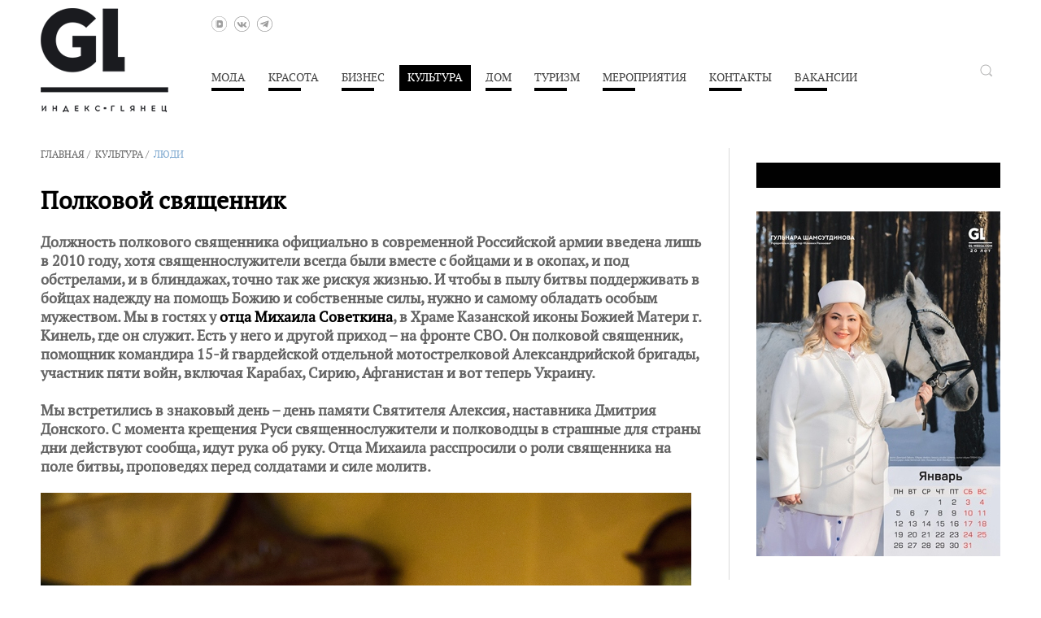

--- FILE ---
content_type: text/html; charset=utf-8
request_url: https://gl-media.com/Lyudi/art3399.html
body_size: 8898
content:
<!DOCTYPE html><html lang="ru"><head>
    <title>Люди | Полковой священник</title>	    
    <meta charset="utf-8">   
    <meta name="keywords" content="Полковой священник, отец Михаил Советкин, Храм Казанской иконы Божией Матери г. Кинель, Ольга Суркова, журнал Глянец, " />
    <meta name="description" content="Полковой священник, отец Михаил Советкин, Храм Казанской иконы Божией Матери г. Кинель, Ольга Суркова, журнал Глянец, " />	
    <meta name="viewport" content="width=device-width, initial-scale=1">
    <script src="/d/js/jquery-1.8.3.js" type="text/javascript"></script>
    <script src="/req/JsHttpRequest/JsHttpRequest.js" type="text/javascript"></script>
    <script src="/d/js/func.js" type="text/javascript"></script>
    <script src="/d/js/doload.js" type="text/javascript"></script>
    <script src="/req/fancybox2/jquery.fancybox.pack.js" type="text/javascript"></script>
    <script src="/req/jcarousel.js" type="text/javascript"></script>
	<script src="/req/easing/jquery.easing-1.3.pack.js" type="text/javascript"></script>
    <link rel="stylesheet" href="/req/fancybox2/jquery.fancybox.css" type="text/css"/>    
        <link rel="stylesheet" href="/d/css/style.css?v=1.6" type="text/css"/>
    
</head><body><!--LiveInternet counter-->
<script type="text/javascript">
        new Image().src = "//counter.yadro.ru/hit?r"+
        escape(document.referrer)+((typeof(screen)=="undefined")?"":
        ";s"+screen.width+"*"+screen.height+"*"+(screen.colorDepth?
        screen.colorDepth:screen.pixelDepth))+";u"+escape(document.URL)+
        ";"+Math.random();
</script>
<!--/LiveInternet--><div class="top-main-image-desc">
    
</div>
<div class="top-main-image-mob">
    
</div>
<div class="container_header_wrap">
    <div class="container_header">
        <div id="wrapper_header">
            <div id="content_header">
                <div class="mobile-button">
                    <div></div>
                    <div></div>
                    <div></div>
                </div>
                <div class="social_button">
                        <a href="https://vk.com/video/@glmagazine" target="_blank" rel="nofollow" class="vk_video" title="VK Видео"></a>
            <a href="https://vk.com/glmagazine" target="_blank" rel="nofollow" class="vk" title="VK"></a>
            <a href="https://t.me/glmagazine" target="_blank" rel="nofollow" class="telegram" title="Telegram"></a>
    </div>                <ul class="top_menu">
            <li>
        <a href="/Moda/" >Мода</a>
                <ul class='in_top_menu'>
                        <li> <a href="/Trendy/" >Тренды</a> </li>
                        <li> <a href="/Proekty/" >Проекты</a> </li>
                        <li> <a href="/Interv_yu/" >Интервью</a> </li>
                        <li> <a href="/Industriya/" >Индустрия</a> </li>
                        <li> <a href="/Novosti_3/" >Новости</a> </li>
                        <li> <a href="/Moda2/" >Мода</a> </li>
                        <li> <a href="/Kollektsioner/" >Коллекционер</a> </li>
                </ul>
                </li>
            <li>
        <a href="/Krasota/" >Красота</a>
                <ul class='in_top_menu'>
                        <li> <a href="/Ekspert/" >Эксперт</a> </li>
                        <li> <a href="/ZOZH/" >ЗОЖ</a> </li>
                        <li> <a href="/Kosmetika/" >Косметика</a> </li>
                        <li> <a href="/Zdorov_e/" >Здоровье</a> </li>
                        <li> <a href="/Novosti_4/" >Новости</a> </li>
                        <li> <a href="/Sport/" >Спорт</a> </li>
                </ul>
                </li>
            <li>
        <a href="/Biznes/" >Бизнес</a>
                <ul class='in_top_menu'>
                        <li> <a href="/Avto/" >Авто</a> </li>
                        <li> <a href="/Interv__yu/" >Интервью</a> </li>
                </ul>
                </li>
            <li>
        <a href="/Kul_tura/" class="chk">Культура</a>
                <ul class='in_top_menu'>
                        <li> <a href="/Lyudi/" class="chk">Люди</a> </li>
                        <li> <a href="/Istoriya/" >История</a> </li>
                        <li> <a href="/Sobytie/" >Событие</a> </li>
                        <li> <a href="/Obrazovanie/" >Образование</a> </li>
                        <li> <a href="/Novosti_8/" >Новости</a> </li>
                        <li> <a href="/Podkast_GL/" >Подкаст GL</a> </li>
                </ul>
                </li>
            <li>
        <a href="/Dom/" >Дом</a>
                <ul class='in_top_menu'>
                        <li> <a href="/Trendy2/" >Тренды</a> </li>
                        <li> <a href="/Dizajn/" >Дизайн</a> </li>
                        <li> <a href="/Sem_ya/" >Семья</a> </li>
                        <li> <a href="/Strojka/" >Стройка</a> </li>
                </ul>
                </li>
            <li>
        <a href="/Turizm/" >Туризм</a>
                <ul class='in_top_menu'>
                        <li> <a href="/Puteshestviya/" >Путешествия</a> </li>
                        <li> <a href="/Restoratsiya/" >Ресторация</a> </li>
                        <li> <a href="/Oteli/" >Отели</a> </li>
                        <li> <a href="/Pomosch_/" >Помощь</a> </li>
                </ul>
                </li>
            <li>
        <a href="/Meropriyatiya/" >Мероприятия</a>
                </li>
            <li>
        <a href="/contacts/" >Контакты</a>
                </li>
            <li>
        <a href="/Vakansii/" >Вакансии</a>
                </li>
    </ul>
            </div>  
            <div class='box_search'>
    <div class='but_search'></div>
    <form method="post" action="/search/" enctype="multipart/form-data" id="find_form" name="find_form" class='search_form'  style='display:none'>
        <input type="hidden" name="module" value="search"/>
        <input type="hidden" name="search_razdel" value="str"/>
        <input class='in' type='text' name='str' value="">
        <input class='bt_search' type='submit' value=''>
        <div class='comment'> Поиск по сайту </div>
    </form>
</div>           
        </div>
        <div id="navigation_header">
            <a href="/"><img src="/d/img/logo.png" alt="GL Индекс ГLЯНЕЦ"/></a>
        </div> 
        
        <div class="top-menu-mobile-line">
            <ul class="top_menu_mobile">
    <li>
        <a href="/Moda/" >
            Мода
        </a>
    </li>
    <li>
        <a href="/Krasota/" >
            Красота
        </a>
    </li>
    <li>
        <a href="/Biznes/" >
            Бизнес
        </a>
    </li>
    <li>
        <a href="/Kul_tura/" class="chk">
            Культура
        </a>
    </li>
    <li>
        <a href="/Dom/" >
            Дом
        </a>
    </li>
    <li>
        <a href="/Turizm/" >
            Туризм
        </a>
    </li>
    <li>
        <a href="/Meropriyatiya/" >
            Мероприятия
        </a>
    </li>
    <li>
        <a href="/contacts/" >
            Контакты
        </a>
    </li>
    <li>
        <a href="/Vakansii/" >
            Вакансии
        </a>
    </li>
</ul>
        </div>
    </div>
</div><div class="container_page"><div class="container_content_page"><div id="page_wrapper"><div id="page_content"><div> 
<div class="nav">
	<a href="/">Главная</a>&nbsp;/&nbsp;
			<a href="/Kul_tura/" >Культура</a>&nbsp;/&nbsp;
			<a href="/Lyudi/" class="chk">Люди</a>&nbsp;&nbsp;
	</div>
 </div><div id="page_content_navigation" class="main-banner"></div><div class="clear"></div><div id="page_content_extra"><div class="article_all_box"><h1>Полковой священник</h1>
<div class="article_full"><div><span style="font-size: large;"><strong>Должность полкового священника официально в современной Российской армии введена лишь в 2010 году,&nbsp;</strong></span><span style="font-size: large;"><strong>хотя священнослужители всегда были вместе с бойцами и в окопах, и под обстрелами, и в блиндажах, точно&nbsp;</strong></span><span style="font-size: large;"><strong>так же рискуя жизнью. И чтобы в пылу битвы поддерживать в бойцах надежду на помощь Божию и собственные силы, нужно и самому обладать особым мужеством. Мы в гостях у <span style="color: rgb(0, 0, 0);">отца Михаила Советкина</span>, в Храме Казанской иконы Божией Матери г. Кинель, где он служит. Есть у него и другой приход &ndash; на фронте СВО. Он полковой священник, помощник командира 15-й гвардейской отдельной мотострелковой Александрийской бригады, участник пяти войн, включая Карабах, Сирию, Афганистан и вот теперь Украину.&nbsp;</strong></span></div>
<div><span style="font-size: large;"><strong><br />
</strong></span></div>
<div><span style="font-size: large;"><strong>Мы встретились в знаковый день &ndash; день памяти Святителя Алексия, наставника Дмитрия Донского. С момента крещения Руси священнослужители и полководцы в страшные для страны дни действуют сообща, идут рука об руку. Отца Михаила расспросили о роли священника на поле битвы, проповедях перед солдатами и силе молитв.&nbsp;</strong></span><br />
<br />
<img src="/allimages/be2fad52aea1e184eff12194dc83b9fd-38547.jpg" width="800" height="1202" vspace="0" hspace="0" border="0" alt="" /><br />
<br />
<br />
<div><span style="font-size: large;"><em><strong>Батюшка, сегодня день знаковый для нас, самарцев, &ndash; обретение мощей Святителя Алексия, небесного покровителя города Самары. Он был не только молитвенником, великим дипломатом, но и наставником юного Дмитрия Донского. История повторяется, сегодня священники также служат наставниками для воинов России. Чем поучителен пример Святителя Алексия?</strong></em></span></div>
<div>Духовник на войне &ndash; это тоже своего рода орудие. Наставляя юного Дмитрия Донского на Куликовскую битву, Святитель Алексий и давал надежду на победу, и вдохновлял на защиту Родины. Каждый воин все равно испытывает тревогу перед боем &ndash; от страха смерти никуда не денешься. Роль наставника состоит и в том, чтобы разбудить в нем мужество.</div>
<div><br />
<br />
<div class="black_box"><span style="font-size: x-large;">Евангелие дает однозначный ответ: прощайте врагов своих. <br />
Как священник скажу: простить нужно. Но как человек знаю, что порой очень сложно это сделать.</span></div>
<br />
&nbsp;</div>
<div><span style="font-size: large;"><em><strong>У вас богатый опыт духовного окормления: Афганистан, Сирия, Карабах, сейчас Украина. В условиях войны вера в Бога подвергается искушению? Одно дело в условиях мирной жизни говорить о смерти, жизни вечной, заповедях, совершенно другое &ndash; в условиях, когда смерть наяву.&nbsp;</strong></em></span></div>
<div>Попадая на войну, понимаешь, как же мы порой не ценим мир.&nbsp; Комфортная обстановка, можно спокойно молиться в храмах &ndash; казалось бы, живи, исполняй заповеди Божии.&nbsp; Но и в мирной жизни мы подвергаемся искушениям, идем на поводу собственной лени. А там только на молитву встанешь, начинается обстрел. У меня был случай. Двухэтажный брошенный дом, окон нет, я встал на восток совершить молебен, на подоконник иконы поставил, и тут в ста метрах как пошли &laquo;грады&raquo;. Пришлось молебен прервать, спуститься в подвал. И сколько таких историй у священников на поле боя! Мы давно синодальный отдел просим придумать и ввести в практику походные храмы, которые бы значительно облегчили и обезопасили служение в боевых условиях.&nbsp;<br />
&nbsp;</div>
<div><span style="font-size: large;"><em><strong>Я часто встречаю жен и матерей военнослужащих. В разговоре нередко слышу, что молятся за своих мужчин они дома, на службы ходят редко, на что я возражаю: соборная молитва в храме Божьем куда сильнее. Что вы скажете женщинам, которые ждут своих мужчин с СВО, как они могут помочь им молитвой?</strong></em></span></div>
<div>Жене, матери должно молиться и ждать. Мне говорят: &laquo;Батюшка, я &laquo;Отче наш&raquo; каждый день читаю&raquo;, на что я отвечаю, что молитва должна быть слезной и постоянной, пока муж ваш или сын не вернется домой. Пропавшие без вести воины &ndash; тяжелый момент, но верить и продолжать молиться нужно всегда. Если он жив, молитва Господу поможет ему. Сколько было историй, когда пленные вдруг начинали испытывать в заточении необъяснимое облегчение. От семьи зависит многое. Был я в командировке, ко мне подходит командир взвода, говорит: &laquo;Батюшка, у меня боец поник совсем, поговорите с ним&raquo;. Я подхожу, начинаем общаться. Оказывается, звонила жена, рассказала, мол, ходила к экстрасенсу, а та сказала, что скоро она будет богатой вдовой. Как такое можно сказать любимому человеку, жизнь которого подвержена опасности? Пусть та жена не обижается на меня, но бойцу я как священник сказал, что жить с ней дальше смысла не имеет.&nbsp;</div>
<div><br />
<span style="font-size: large;"><em><strong>Есть атеисты на войне?</strong></em></span></div>
<div>Есть. Каждый понедельник в нашей бригаде мы на плацу совершаем молебен. Большая часть бойцов присутствует, но есть и те, кто в это время сидят в курилке. Однако и обратные примеры могу привести.&nbsp; Лично покрестил двух бойцов.<br />
<br />
<img src="/allimages/7de8b51ab43502198212b898f95bb598-38545.jpg" width="800" height="600" vspace="0" hspace="0" border="0" alt="" /></div>
<div>&nbsp;</div>
<div><span style="font-size: large;"><em><strong>Задам вам сложный для меня вопрос: всегда ли можно простить врагов своих?</strong></em></span></div>
<div>Евангелие дает однозначный ответ: прощайте врагов своих. Как священник скажу &ndash; простить нужно. Но как человек знаю, что порой очень сложно это сделать. У меня был друг детства, мы вместе боксом занимались, всю жизнь дружили. Началась СВО.&nbsp;</div>
<div>Перед моей командировкой он пришел ко мне и говорит: &laquo;Не могу сидеть без дела. Возьми к себе в бригаду&raquo;. 12 февраля этого года он погиб. Когда я узнал, как погиб мой друг, пошел к командующему. Говорю: &laquo;У меня 5 войн за плечами, 2 высших образования, дайте мне звание лейтенанта и оружие&raquo;. Полковник посмотрел на меня: &laquo;Нет, &ndash; говорит, &ndash; батюшка, офицеров я найду, а вот батюшек нет&raquo;. И это не оттого, что я какой-то кровожадный, хочу отомстить. Я рожден в Советском Союзе, а там все такие были: &laquo;За Родину!&raquo;.&nbsp;&nbsp;</div>
<div>&nbsp;</div>
<div><span style="font-size: large;"><em><strong>Батюшка, в чем миссия священника на войне?</strong></em></span></div>
<div>Научить людей молиться. Ситуации всякие бывают. Едешь ты в поле на машине, и вдруг поломка. Ты знаешь, что через 5 минут максимум в это место точно прилетит снаряд. Что я говорю? Молись: &laquo;Господи, помилуй, Господи, благослови и сохрани&raquo; и начинай быстро действовать. Господь не оставит. Сколько случаев было, когда молитва, икона спасали жизни. Всей России нужно молиться неустанно, пока не победим.&nbsp;</div>
<div>&nbsp;</div>
<div><span style="font-size: large;"><em><strong>Ваши проповеди ребятам на СВО &ndash; о чем они? <br />
Чем отличаются от тех, что вы произносите в храме?</strong></em></span></div>
<div>Как ребенка сначала кормят молоком, потом твердой пищей, так и я начинаю с простого. Как шутим мы, священники: в проповеди что главное? Вовремя остановиться. В боевых условиях тем более нет возможности для долгих разговоров. Мне важно донести мысль, что на поле боя нельзя грешить, потому как пострадать от этого можешь не только ты, но и твои товарищи.&nbsp;</div>
<div><br />
<img src="/allimages/7861332172bb693c16827e90581e2b8f-38546.jpg" width="800" height="532" vspace="0" hspace="0" border="0" alt="" /><br />
<br />
&nbsp;</div>
<div><span style="font-size: large;"><em><strong>Как матушка переживает ваши командировки?&nbsp;</strong></em></span></div>
<div>Я в первый раз когда поехал, в апреле 2022 года,&nbsp; матушку заверил,&nbsp; что буду в лагере, на границе, на линию фронта не буду заходить. Она скрепя сердце отпустила. Сам, конечно, был с бойцами. В Украине бани не распространены, только летний душ. А полевых бань тогда еще не организовали, несмотря на холодную погоду, помыться хотелось.&nbsp; Рискнул и сильно тогда простыл,&nbsp; решил больше не рисковать, не купаться оставшееся время. Приезжаю домой, жена меня обнимает и говорит: &laquo;Что ж ты там помыться не мог?&raquo;.&nbsp; А я, забывшись, рассказываю ей, что в Украине бань нет. Она все поняла, получил от нее, конечно, тогда.&nbsp;</div>
<div>&nbsp;</div>
<div><span style="font-size: large;"><em><strong>Праздники церковные на СВО отмечали?</strong></em></span></div>
<div>Две Пасхальные службы провел на СВО. Первая прошла под обстрелом, а в этом году получилось хорошо: отслужили праздничную утреннюю, пели, и куличи были.&nbsp;</div>
<div>&nbsp;</div>
<div><span style="font-size: large;"><em><strong>Батюшка, вы хорошо знаете, как сложно бывает ребятам вернуться к мирной жизни. Что бы вы посоветовали?</strong></em></span></div>
<div>От ран душевных вылечить можно только домашней теплотой,&nbsp; домашней любовью. От близких в том числе зависит, будет ли человек жить воспоминаниями о войне или вернется к мирной жизни и найдет себя в ней. Думаю, в реабилитационных центрах с такими ребятами должны работать те, кто пережил опыт боевых действий. Так же, как человеку с двумя ногами сложно до конца понять то, что ощущает человек без одной конечности, так и тому, кто не был на фронте, не понять тех, кто его прошел.</div>
<div>&nbsp;</div>
<div><span style="font-size: large;"><em><strong>В завершение нашего интервью не могу не спросить о ваших наградах. Есть среди них редкая &ndash; государственный знак отличия &laquo;За Благодеяние&raquo;. Расскажите о нем.</strong></em></span></div>
<div>На тыльной стороне нагрудного знака отличия &laquo;За Благодеяния&raquo; изображен пеликан, своей кровью кормящий птенцов. Символ жертвенности. Не считаю эту награду личной &ndash; в ней заслуга всей нашей 15-й гвардейской отдельной мотострелковой Александрийской бригады, всех наших товарищей из телеграм-канала &laquo;Друзья 15 бригады&raquo;. Вместе за 2 года нам удалось собрать 350 миллионов рублей, на которые были закуплены различного рода технические средства для фронта.&nbsp;</div>
<div>Если говорить про награды, то я пограничник. Для меня нет ничего ценнее, чем два нагрудных знака &laquo;Отличник погранслужбы&raquo; еще с советских времен. Моя жена шутит: если я что-то забываю, говорит: &laquo;Древний ты пограничник&raquo;.<br />
<br />
<br />
<br />
<br />
&nbsp;</div>
<div>&nbsp;</div>
</div></div>
<div class="clear"></div>


<b>27&nbsp;июля&nbsp;2024</b></div></div><div class="clear"></div></div></div><div id="page_navigation"><div id="page_content_wrapper" class="aside_rev"><div id="page_content_content"><br /></div></div><div class="advert_block">
        <div class="advert_item">
                <img src="/allimages/51080f45b84c720b7aad7e7156a88014-23684.jpg" alt=""/>
                
    </div>
        <div class="advert_item">
        <a href="/links.php?id=126" rel="nofollow">        <img src="/allimages/e13933bbd038c7da4a68a8e2dee2f6b4-47734.jpg" alt=""/>
        </a>        
    </div>
        
</div></div><div class="clear"></div></div><a id="move_up" class='move_up' href="javascript://" title="Наверх">Наверх</a><div class="container_footer text_center min_margin">
    <div class="social_button">
                        <a href="https://vk.com/video/@glmagazine" target="_blank" rel="nofollow" class="vk_video" title="VK Видео"></a>
            <a href="https://vk.com/glmagazine" target="_blank" rel="nofollow" class="vk" title="VK"></a>
            <a href="https://t.me/glmagazine" target="_blank" rel="nofollow" class="telegram" title="Telegram"></a>
    </div></div>
<div class="container_footer">
    <ul class="big_bold_list">
    <li>
        <a href="/contacts/" >
            Контакты
        </a>
    </li>
</ul><ul class="simple_menu_list">
</ul>
    <div class="footer_copyright">
        Все права защищены - разрешение редакции на перепечатку материалов и&nbsp;ссылка на журнал&nbsp;GL обязательны.
    </div>
</div>
<div class="container_footer">
    <div id="wrapper_footer">
        <div id="content_footer">
            <div id="footer_content_navigation">
                <a class="mediaidea" href="http://mediaidea.ru" target="_blank">
                    Создание сайта<br />mediaidea
                </a>
            </div>
            <div id="footer_content_extra">
                <ul  class="footer_menu">
        <li>
        <a href="/Moda/">Мода</a>
        <ul>
                        <li> <a href="/Trendy/" >Тренды</a> </li>
                        <li> <a href="/Proekty/" >Проекты</a> </li>
                        <li> <a href="/Interv_yu/" >Интервью</a> </li>
                        <li> <a href="/Industriya/" >Индустрия</a> </li>
                        <li> <a href="/Novosti_3/" >Новости</a> </li>
                        <li> <a href="/Moda2/" >Мода</a> </li>
                        <li> <a href="/Kollektsioner/" >Коллекционер</a> </li>
                </ul>
    </li>
            <li>
        <a href="/Krasota/">Красота</a>
        <ul>
                        <li> <a href="/Ekspert/" >Эксперт</a> </li>
                        <li> <a href="/ZOZH/" >ЗОЖ</a> </li>
                        <li> <a href="/Kosmetika/" >Косметика</a> </li>
                        <li> <a href="/Zdorov_e/" >Здоровье</a> </li>
                        <li> <a href="/Novosti_4/" >Новости</a> </li>
                        <li> <a href="/Sport/" >Спорт</a> </li>
                </ul>
    </li>
            <li>
        <a href="/Biznes/">Бизнес</a>
        <ul>
                        <li> <a href="/Avto/" >Авто</a> </li>
                        <li> <a href="/Interv__yu/" >Интервью</a> </li>
                </ul>
    </li>
            <li>
        <a href="/Kul_tura/">Культура</a>
        <ul>
                        <li> <a href="/Lyudi/" class="chk">Люди</a> </li>
                        <li> <a href="/Istoriya/" >История</a> </li>
                        <li> <a href="/Sobytie/" >Событие</a> </li>
                        <li> <a href="/Obrazovanie/" >Образование</a> </li>
                        <li> <a href="/Novosti_8/" >Новости</a> </li>
                        <li> <a href="/Podkast_GL/" >Подкаст GL</a> </li>
                </ul>
    </li>
            <li>
        <a href="/Dom/">Дом</a>
        <ul>
                        <li> <a href="/Trendy2/" >Тренды</a> </li>
                        <li> <a href="/Dizajn/" >Дизайн</a> </li>
                        <li> <a href="/Sem_ya/" >Семья</a> </li>
                        <li> <a href="/Strojka/" >Стройка</a> </li>
                </ul>
    </li>
            <li>
        <a href="/Turizm/">Туризм</a>
        <ul>
                        <li> <a href="/Puteshestviya/" >Путешествия</a> </li>
                        <li> <a href="/Restoratsiya/" >Ресторация</a> </li>
                        <li> <a href="/Oteli/" >Отели</a> </li>
                        <li> <a href="/Pomosch_/" >Помощь</a> </li>
                </ul>
    </li>
                    <li>
        <div class="nosubitem">
        <a href="/Meropriyatiya/">Мероприятия</a>
    </div>
        <div class="nosubitem">
        <a href="/contacts/">Контакты</a>
    </div>
        <div class="nosubitem">
        <a href="/Vakansii/">Вакансии</a>
    </div>
        </li>
</ul>
            </div>
        </div>
    </div>
    <div id="navigation_footer">
        <div class="footer_copy">&copy; 2026 GL</div>
        <a href="/"><img src="/d/img/logo-gray.png"  alt="GL Индекс ГLЯНЕЦ"/></a>
    </div>
</div></div><!-- Yandex.Metrika counter -->
                      <script type="text/javascript">
                      (function (d, w, c) {
                          (w[c] = w[c] || []).push(function() {
                              try {
                                  w.yaCounter26968542 = new Ya.Metrika({id:26968542,
                                          webvisor:true,
                                          clickmap:true,
                                          trackLinks:true,
                                          accurateTrackBounce:true});
                              } catch(e) { }
                          });

                          var n = d.getElementsByTagName("script")[0],
                              s = d.createElement("script"),
                              f = function () { n.parentNode.insertBefore(s, n); };
                          s.type = "text/javascript";
                          s.async = true;
                          s.src = (d.location.protocol == "https:" ? "https:" : "http:") + "//mc.yandex.ru/metrika/watch.js";

                          if (w.opera == "[object Opera]") {
                              d.addEventListener("DOMContentLoaded", f, false);
                          } else { f(); }
                      })(document, window, "yandex_metrika_callbacks");
                      </script>
                      <noscript><div><img src="//mc.yandex.ru/watch/26968542" style="position:absolute; left:-9999px;" alt="" /></div></noscript>
<!-- /Yandex.Metrika counter --></body></html>

--- FILE ---
content_type: text/css
request_url: https://gl-media.com/d/css/style.css?v=1.6
body_size: 13463
content:
@font-face {
    font-family: 'pt_serifbold_italic';
    src: url('/d/fonts/ptf76f-webfont.eot');
    src: url('/d/fonts/ptf76f-webfont.eot?#iefix') format('embedded-opentype'),
        url('/d/fonts/ptf76f-webfont.woff2') format('woff2'),
        url('/d/fonts/ptf76f-webfont.woff') format('woff'),
        url('/d/fonts/ptf76f-webfont.ttf') format('truetype');
    font-weight: normal;
    font-style: normal;
}
@font-face {
    font-family: 'pt_serifregular';
    src: url('/d/fonts/ptf55f-webfont.eot');
    src: url('/d/fonts/ptf55f-webfont.eot?#iefix') format('embedded-opentype'),
        url('/d/fonts/ptf55f-webfont.woff2') format('woff2'),
        url('/d/fonts/ptf55f-webfont.woff') format('woff'),
        url('/d/fonts/ptf55f-webfont.ttf') format('truetype');
    font-weight: normal;
    font-style: normal;

}
@font-face {
    font-family: 'pt_serifbold';
    src: url('/d/fonts/ptf75f-webfont.eot');
    src: url('/d/fonts/ptf75f-webfont.eot?#iefix') format('embedded-opentype'),
        url('/d/fonts/ptf75f-webfont.woff2') format('woff2'),
        url('/d/fonts/ptf75f-webfont.woff') format('woff'),
        url('/d/fonts/ptf75f-webfont.ttf') format('truetype');
    font-weight: normal;
    font-style: normal;

}
@font-face {
    font-family: 'pt_serifitalic';
    src: url('/d/fonts/ptf56f-webfont.eot');
    src: url('/d/fonts/ptf56f-webfont.eot?#iefix') format('embedded-opentype'),
        url('/d/fonts/ptf56f-webfont.woff2') format('woff2'),
        url('/d/fonts/ptf56f-webfont.woff') format('woff'),
        url('/d/fonts/ptf56f-webfont.ttf') format('truetype');
    font-weight: normal;
    font-style: normal;

}
@font-face {
    font-family: 'pt_sansbold';
    src: url('/d/fonts/pts75f-webfont.eot');
    src: url('/d/fonts/pts75f-webfont.eot?#iefix') format('embedded-opentype'),
        url('/d/fonts/pts75f-webfont.woff2') format('woff2'),
        url('/d/fonts/pts75f-webfont.woff') format('woff'),
        url('/d/fonts/pts75f-webfont.ttf') format('truetype');
    font-weight: normal;
    font-style: normal;

}
@font-face {
    font-family: 'pt_sansregular';
    src: url('/d/fonts/pts55f-webfont.eot');
    src: url('/d/fonts/pts55f-webfont.eot?#iefix') format('embedded-opentype'),
        url('/d/fonts/pts55f-webfont.woff2') format('woff2'),
        url('/d/fonts/pts55f-webfont.woff') format('woff'),
        url('/d/fonts/pts55f-webfont.ttf') format('truetype');
    font-weight: normal;
    font-style: normal;

}
@font-face {
    font-family: 'Intro';
    src: url('/d/fonts/intro/Intro-Regular.eot');
    src: url('/d/fonts/intro/Intro-Regular.eot?#iefix') format('embedded-opentype'),
        url('/d/fonts/intro/Intro-Regular.woff2') format('woff2'),
        url('/d/fonts/intro/Intro-Regular.woff') format('woff'),
        url('/d/fonts/intro/Intro-Regular.ttf') format('truetype');
    font-weight: normal;
    font-style: normal;
}
@font-face {
    font-family: 'Intro';
    src: url('/d/fonts/intro/Intro-Light.eot');
    src: url('/d/fonts/intro/Intro-Light.eot?#iefix') format('embedded-opentype'),
        url('/d/fonts/intro/Intro-Light.woff2') format('woff2'),
        url('/d/fonts/intro/Intro-Light.woff') format('woff'),
        url('/d/fonts/intro/Intro-Light.ttf') format('truetype');
    font-weight: 300;
    font-style: normal;
}

:root {
    --text-blue-light: #80AAD0;
    --text-gray: #454545;
}

body,html{padding: 0;margin: 0;font-family: 'pt_serifregular';font-size: 14px;color:#666;min-width: 1180px}

#wrapper_header{float: right; width: 100%; margin-left: -200px;}
#content_header{margin-left: 200px; position: relative;}
#navigation_header{float: left; width: 200px;}

#wrapper_footer{float:right;width:100%;margin-left:-250px}
#content_footer{margin-left:250px;overflow: hidden; padding: 0;}
#navigation_footer{float:left;width:250px}


/*.container_header_wrap.fixed {
    position: fixed;
    left: 0;
    top: 0;
    width: 100%;
    background: #fff;
    z-index: 10;
}*/
.container_header_wrap {
    display: block;
    position: sticky;
    top: 0;
    background: #ffffff;
    z-index: 10;
}
.container_header{
    /*overflow: hidden;*/
    height: 142px;
    max-width: 1200px;
    margin: 0 auto;
    position: relative;
    padding: 10px 10px 30px 10px;
    box-sizing: border-box;
}


/*Главное меню. -НАЧАЛО-*/    
.top_menu{
    list-style: none;
    padding: 70px 0px 0px 0px;
    margin: 0;
    line-height: 1;
    transition: scale 0.8s;
}
.top_menu li{
    position: relative;
}
.top_menu>li{
    display: inline-block;
    padding-bottom: 3px;
}
.top_menu>li>a{
    font-size: 14px;
    color:#444444;
    text-decoration: none;
    text-transform: uppercase;
    display: block;
    padding: 8px 10px 10px 10px;
    margin-right: 5px;
    position: relative;
}
.top_menu>li>a::after {
    content: '';
    display: block;
    max-width: 40px;
    height: 4px;
    background: #000000;
    position: absolute;
    left: 10px;
    right: 10px;
    bottom: 0;
}
.top_menu > li > a.chk{
    background: #000000;
    color:#ffffff;
}
.top_menu >li:hover > a{
    background: #000000;
    color: #ffffff;
    text-decoration: none;
}
.top_menu > li:hover > a.chk{
    text-decoration: none;
    background: #000; 
}
.in_top_menu{
    position: absolute;
    padding: 20px 32px 20px 20px;
    margin: 0px;
    top: 100%;
    left: 0;
    background: #ffffff;
    border: 1px solid #9b9eaa;
    display: none;
    z-index: 9;
    list-style: none;
    box-sizing: border-box;
}
.top_menu>li:hover .in_top_menu{
   display: block; 
}
.in_top_menu li {
    margin: 0 0 15px 0;
    display: block;
}
.in_top_menu li:last-child {
    margin-bottom: 0;
}
.in_top_menu a{
    display: block;
    color: #9b9eaa;
    font-family: 'pt_sansregular';
    font-size: 16px;
    text-transform: uppercase;
}
.in_top_menu a:hover{
    color: #000000;
    text-decoration: none;
}
.in_top_menu li{
    display: block;
    list-style: none;
}
/*Главное меню. -КОНЕЦ-*/

.scroll-lock {
    overflow: hidden;
}


a img{border:0px}

#page_wrapper{float:left;width:100%;margin-left:-340px}
#page_content{margin-left:340px}
#page_navigation{
    float:right;
    width:300px;
    padding-left: 33px;
    border-left: 1px solid #dadada;
}

.container_footer {
    overflow: hidden;
    margin: 0 auto;
    max-width: 1200px;
    padding: 50px 10px;
    font-family: pt_sansregular;
    border-top: 2px solid #D2D2D2;
    box-sizing: border-box;
}
.container_footer.min_margin {
    padding-top: 40px;
    padding-bottom: 40px;
}
.footer_copyright {
    text-align: center;
    font-size: 16px;
    color: var(--text-gray);
}
#page_content_extra {
    clear: left;
    width:100%;
}

div#page_content_wrapper{float:right;width:100%;margin-left:-610px}
div#page_content_content{margin-left:610px;overflow: hidden;}
div#page_content_navigation{float:left;width:610px}
div#page_content_navigation.main-banner {
    float: none;
    width: 100%;
    margin-bottom: 30px;
}
div#page_content_navigation.main-banner .article32 {
    max-width: 100%;
    position: relative;
}
div#page_content_navigation.main-banner .article32_wrapper {
    float: none;
    margin-left: 0;
}
div#page_content_navigation.main-banner div.article32_image {
    margin-left: 0;
}
div#page_content_navigation.main-banner div.article32_text {
    float: none;
    width: auto;
    width: initial;
    height: auto;
    height: initial;
    position: absolute;
    left: 0;
    bottom: 0;
    width: 100%;
    background: none;
}
div#page_content_navigation.main-banner .article32_text_box {
    width: 70%;
    padding: 15px;
    background: #fff;
    margin: 0 auto;
    text-align: center;
}
div#page_content_navigation.main-banner .article32_text_box a {
    color: #332927
}
div#page_content_navigation.main-banner .article_intro {
    display: none;
}
div#page_content_navigation.main-banner div.structura_link {
    margin-bottom: 5px;
}

#page_content_wrapper.aside_rev {
    float: none;
    margin-left: 0;
}
#page_content_wrapper.aside_rev div#page_content_content {
    margin-left: 0;
}
#page_content_wrapper.aside_rev div#page_content_content .redactor {
    text-align: center;
    padding-top: 30px;
    position: relative;
}
#page_content_wrapper.aside_rev div#page_content_content .contact_face {
    width: 150px;
    border-radius: 50%;
    float: none;
}
#page_content_wrapper.aside_rev div#page_content_content .triangle {
    display: none;
}
#page_content_wrapper.aside_rev div#page_content_content .redactor_info {
    float: none;
    position: absolute;
    left: 0;
    top: 0;
    width: 100%;
    margin-left: 0;
}
#page_content_wrapper.aside_rev div#page_content_content .redactor_info .name {
    display: none;
}
#page_content_wrapper.aside_rev div#page_content_content .razdel_name a {
    color: #000;
}
#page_content_wrapper.aside_rev div#page_content_content .word {
    text-align: center;
    border: none;
}

.text_center {
    text-align: center;
}
.clear{clear:both}
p{margin: 0px 0px 10px 0px}
.container_content_page{padding: 40px 10px; max-width: 1200px; margin:0 auto; box-sizing: border-box;}
.content_width{max-width: 1200px; margin:0 auto; padding: 0 10px; box-sizing: border-box;}
.container_page{position: relative;}

div#footer_content_navigation{float:right;width:17.9%}
div#footer_content_extra{float:left;width:82%}

/*Меню футера. -НАЧАЛО-*/
ul.footer_menu{
    display: block;
    padding: 0;
    margin: 0;
    list-style-type: none;
    text-transform: uppercase;
    font-family: 'pt_serifregular';
}
ul.footer_menu li{
    line-height: 1;
    margin-bottom: 12px;
    padding-right: 60px; 
    float: left; 
    margin-right: 30px; 
    padding: 0;
}
ul.footer_menu a{
    text-decoration: none;
    font-size: 13px;
    color: #1e1f23;
}
ul.footer_menu a:hover{
    text-decoration: underline;
}
ul.footer_menu li ul{
    font-family: 'pt_sansregular';
    margin: 8px 0 0 0; 
    padding: 0; 
    list-style-type: none;
}
ul.footer_menu li ul li{
    float: none; 
    margin: 12px 0 0 0; 
    padding: 0;
    
}
ul.footer_menu li ul li a{ 
    color: #a8a8a9; 
    font-size: 14px;
}

ul.footer_menu .nosubitem {
    margin: 0 0 20px 0;
}
/*Меню футера. -КОНЕЦ-*/
ul.footer_menu_gray li{ margin-right:0; float: none;}
ul.footer_menu_gray a{color:#a8a8a9;}
.footer_copy{font-size: 14px;margin-bottom: 15px}
a{color: #666666;text-decoration: none}
a:hover{text-decoration: underline;color:#000}
.article_box{overflow: hidden;margin-bottom: 0px;webkit-hyphens: auto;
             -moz-hyphens: auto;
             -ms-hyphens: auto;width:200px}
.article_box .structura_link{margin-bottom: 0px}
div.article_item{margin-bottom: 15px;overflow: hidden}
div.article_wrapper{float:right;width:100%;margin-right:-33%}
div.article_content{margin-right:33%;line-height: 1.2}
div.article_image{float:left;width:32.9%;text-align: center}
div.article_image img{max-width: 100%;-webkit-border-radius: 50px;-moz-border-radius: 50px;border-radius: 50px;}
.article32{overflow: hidden;background: #1a1b1f;height:365px;max-width: 610px}
div.article32_wrapper{float:left;width:100%;margin-left:-205px}
div.article32_image{margin-left:205px;overflow: hidden;font-size: 0px;line-height: 1}
div.article32_image img{min-width: 100%}
div.article32_text{float:right;width:205px;background: #1a1b1f;height:365px}
div.article32_text_box{padding: 20px;position: relative}
.article32 .article_intro{color:#999;margin-top: 15px}
.article32 .article_title{font-size: 22px;color:#fff;text-decoration: none;line-height: 1.2}
.article32 .article_title:hover{text-decoration: underline}

div.structura_link {margin-bottom: 15px}
div.structura_link a{
    font-size: 12px;
    text-transform: uppercase;
    color:var(--text-blue-light);
    text-decoration: none;
    font-family: 'Intro';
}
div.structura_link a:hover{text-decoration: underline;color:var(--text-blue-light);}

.social_button {
    display: block;
    font-size: 0;
}
#content_header .social_button {
    position: absolute;
    left: 10px;
    top: 10px;
}
.social_button a{
    display: inline-block;
    width: 20px;
    height: 20px;
    background: url('/d/img/social.png?v=2') no-repeat;
    margin-left: 8px;
    -webkit-transition: all 0.3s ease;
    -moz-transition: all 0.3s ease;
    -o-transition: all 0.3s ease;
    -ms-transition: all 0.3s ease;
    transition: all 0.3s ease;
}
.social_button a:first-child {
    margin-left: 0;
}
.social_button a.fb{background-position: 0px 0px}
.social_button a.fb:hover{background-position: 0px -20px}
.social_button a.tw{background-position: -20px 0px}
.social_button a.tw:hover{background-position: -20px -20px}
.social_button a.ig{background-position: -120px 0px}
.social_button a.ig:hover{background-position: -120px -20px}
.social_button a.yt{background-position: -60px 0px}
.social_button a.yt:hover{background-position: -60px -20px}
.social_button a.gp{background-position: -80px 0px}
.social_button a.gp:hover{background-position: -80px -20px}
.social_button a.vk{background-position: -100px 0px}
.social_button a.vk:hover{background-position: -100px -20px}
.social_button a.ok{background-position: -140px 0px}
.social_button a.ok:hover{background-position: -140px -20px}
.social_button a.telegram{background-position: -160px 0px}
.social_button a.telegram:hover{background-position: -160px -20px}
.social_button a.vk_video{background-position: -180px 0px}
.social_button a.vk_video:hover{background-position: -180px -20px}


.article_box{float:left;position: relative;top:0px;left:0px;max-height:365px;overflow:hidden}
.article22{width:406px;height:364px;overflow: hidden;position: relative;}
.article21{width:406px;height:182px;overflow: hidden;position: relative;}
.article21 .article_bg{text-align: right;}
.article22 .article_text_block{background: url('/d/img/bg-article.png')}

.views_count{
    position: absolute;
    z-index: 2;
    font-size: 12px;
    top: 15px;
    right: 5px;
    font-family: 'pt_sansregular';
    font-weight: bold;
    padding: 0px 10px 0px 15px;
    background: url(/d/img/eye.png) 0px center no-repeat;
    color: #b6b6b6;  
    transform: translate(200%,0px);
    -webkit-transition: all 250ms cubic-bezier(0.250, 0.250, 0.750, 0.750); 
    -moz-transition: all 250ms cubic-bezier(0.250, 0.250, 0.750, 0.750); 
    -o-transition: all 250ms cubic-bezier(0.250, 0.250, 0.750, 0.750); 
    transition: all 250ms cubic-bezier(0.250, 0.250, 0.750, 0.750);
}

.article21:hover .views_count, .article22:hover .views_count{
    transform: translate(0px,0px);
    -webkit-transition: all 250ms cubic-bezier(0.250, 0.250, 0.750, 0.750); 
    -moz-transition: all 250ms cubic-bezier(0.250, 0.250, 0.750, 0.750); 
    -o-transition: all 250ms cubic-bezier(0.250, 0.250, 0.750, 0.750); 
    transition: all 250ms cubic-bezier(0.250, 0.250, 0.750, 0.750);
}

.date_in_article{
    position: absolute;
    top:135px;
    z-index: 2;
    right: 5px;
    color: #b6b6b6;
    font-family: 'pt_serifregular';
    padding: 0px 5px 0px 0px;
    transform: translate(200%,0px);    
    -webkit-transition: all 250ms cubic-bezier(0.250, 0.250, 0.750, 0.750); 
    -moz-transition: all 250ms cubic-bezier(0.250, 0.250, 0.750, 0.750); 
    -o-transition: all 250ms cubic-bezier(0.250, 0.250, 0.750, 0.750); 
    transition: all 250ms cubic-bezier(0.250, 0.250, 0.750, 0.750);
}

.article21:hover .date_in_article, .article22:hover .date_in_article{
    transform: translate(0px,0px);
    -webkit-transition: all 250ms cubic-bezier(0.250, 0.250, 0.750, 0.750); 
    -moz-transition: all 250ms cubic-bezier(0.250, 0.250, 0.750, 0.750); 
    -o-transition: all 250ms cubic-bezier(0.250, 0.250, 0.750, 0.750); 
    transition: all 250ms cubic-bezier(0.250, 0.250, 0.750, 0.750);
}

.date_in_article .date_day{
    font-size: 22px; 
    float: left;
}

.date_in_article .date_moth{
    font-size: 14px;
    float: left;
    padding: 1px 0px 0px 2px;
}

.article_text_block{
    background: #fff;
    position: absolute;
    left:0px;
    top:0px;
    z-index: 2;
    width:202px;
    height:181px;
    border-bottom: 1px solid #f6f6f6;
    border-left: 1px solid #f6f6f6;
    overflow: hidden;
}
.article_text_block_in{padding: 15px;line-height: 1.2}
.article_text_block_in a{font-size:18px;color:#666666;text-decoration: none}

.article_text_block_in > a:visited{
    color:#b6b6b6;
}

.article_text_block_in a:hover{text-decoration: underline;color:#000}
.article_all_box{max-width: 812px;}
.article_module_cont{
  overflow: hidden;
  margin: 0 0 40px 0;
}
.article22 .article_bg img{
    opacity: 1;
    -webkit-transform: scaleX(1) scaleY(1) scaleZ(1);
    transform: scaleX(1) scaleY(1) scaleZ(1);   
    width:406px;
    height:364px;
    position: absolute;
    top:0px;
    left:0px;
    -webkit-transition: all 250ms cubic-bezier(0.250, 0.250, 0.750, 0.750); 
    -moz-transition: all 250ms cubic-bezier(0.250, 0.250, 0.750, 0.750); 
    -o-transition: all 250ms cubic-bezier(0.250, 0.250, 0.750, 0.750); 
    transition: all 250ms cubic-bezier(0.250, 0.250, 0.750, 0.750); 
    transform-style: flat;
}
.article22:hover .article_bg img{
    -webkit-transform: scaleX(1.1) scaleY(1.1) scaleZ(1.1);
    transform: scaleX(1.1) scaleY(1.1) scaleZ(1.1);
    opacity: 0.8;
    -webkit-transition: all 250ms cubic-bezier(0.250, 0.250, 0.750, 0.750); 
    -moz-transition: all 250ms cubic-bezier(0.250, 0.250, 0.750, 0.750); 
    -o-transition: all 250ms cubic-bezier(0.250, 0.250, 0.750, 0.750); 
    transition: all 250ms cubic-bezier(0.250, 0.250, 0.750, 0.750); 
    transform-style: flat;
}
.article21 .article_bg img{
    position: absolute;top:0px;right:0px;
    -webkit-transform: scaleX(1) scaleY(1) scaleZ(1);
    transform: scaleX(1) scaleY(1) scaleZ(1);
    -webkit-transition: all 250ms cubic-bezier(0.250, 0.250, 0.750, 0.750); 
    -moz-transition: all 250ms cubic-bezier(0.250, 0.250, 0.750, 0.750); 
    -o-transition: all 250ms cubic-bezier(0.250, 0.250, 0.750, 0.750); 
    transition: all 250ms cubic-bezier(0.250, 0.250, 0.750, 0.750); /* linear */
    transform-style: flat;

    width:203px;height:182px;
    opacity: 1;}
.article21:hover .article_bg img{
     -webkit-transform: scaleX(1.1) scaleY(1.1) scaleZ(1.1);
    transform: scaleX(1.1) scaleY(1.1) scaleZ(1.1);
    -webkit-transition: all 250ms cubic-bezier(0.250, 0.250, 0.750, 0.750); 
    -moz-transition: all 250ms cubic-bezier(0.250, 0.250, 0.750, 0.750); 
    -o-transition: all 250ms cubic-bezier(0.250, 0.250, 0.750, 0.750); 
    transition: all 250ms cubic-bezier(0.250, 0.250, 0.750, 0.750); /* linear */
    transform-style: flat;
    opacity: 0.8;
}
.advert_block{overflow: hidden;}
.advert_item{margin-bottom: 25px; text-align: center;}

.arrow_white{position: absolute;left:202px;top:0px;z-index: 2;background: url('/d/img/arrow-white.png') no-repeat;width:17px;height:182px}
.arrow_black{position: absolute;width:20px;height:26px;left: -20px;top:50%;margin-top: -13px;background: url('/d/img/arrow-black.png') no-repeat;}
a.bug_report{font-size: 12px;display: inline-block;background:url('/d/img/report.png') no-repeat;padding: 0px 0px 0px 35px;color:#535353;text-decoration: none}
a.bug_report:hover span.link_report{text-decoration: underline;color:#535353;}
a.bug_report span{color:#aba6a6}

.mediaidea{
    display: inline-block;
    padding: 0px 0px 0 45px;
    min-height: 34px;
    background: url('/d/img/mi.png') 0 center no-repeat;
    font-size: 13px;
    line-height: 17px;
    text-decoration: none;
    color: var(--text-gray);
}
.mediaidea:hover{
    text-decoration: underline;
}

.mb_20{margin-top: -3px; width: 70%; float: left; line-height: 18px;}
.mb_30{margin-bottom: 30px}
.mb_35{margin-bottom: 35px}
.mb_40{margin-bottom: 40px}

.voting_block{background: url('/d/img/vote-bg.gif');border:1px solid #d2d2d3;padding: 20px;margin: 0 0 20px 0;}
.voting_box{border:1px solid #bababa;background: #fff;padding: 20px}
.voting_box p{text-align: center;font-family: 'pt_sansregular';font-size: 16px;margin-bottom: 15px}
.voting_box_title{text-align: center;font-size: 28px;margin-bottom: 10px;}
.voting_box input[type="submit"]{background: #333333;text-align: center;font-size: 14px;color:#fff;font-family: 'pt_sansregular';cursor: pointer;border:1px solid #000;width:176px;margin:0 auto;display: block;padding: 10px 0px 10px 0px;text-transform: uppercase;-webkit-border-radius: 3px;-moz-border-radius: 3px;border-radius: 3px;}
.radio {
    padding: 8px 0 0;    
    margin: 0 auto;
    width:96%;
    margin-bottom: 20px;
}
.radio:after{
display:block;
content:'';
clear:both;
}
.radio > span {
    box-sizing: border-box;
    float: left;
    left: 0;
    margin: 0 0 10px;
    padding: 0 20px 0 0;
    position: relative;
    top: 0;
    clear: left;
}
.radio > span label {
    cursor: pointer;
    display: block;
    font: 14px/20px sans-serif;
    height: auto;
    left: 0;
    margin: 0;
    padding: 2px 0 0 32px;
    position: relative;
    text-align: left;
    top: 0;
    width: 100%;
}
input[type="radio"], input[type="radio"]:invalid:not(:focus) {
    height: 22px;
    left: 0;
    position: absolute;
    top: 0;
    width: 22px;
    margin: 0px;
    padding: 0px;
}
input[type="radio"] + label:before {
    background-color: #fff;
    border: 1px solid #ccc;
    border-radius: 50%;
    box-sizing: border-box;
    color: #ccc;
    content: "";
    cursor: pointer;
    display: inline-block;
    font: 13px/22px sans;
    height: 20px;
    left: 0;
    margin: 0;
    position: absolute;
    text-align: center;
    top: 0;
    transition: all 0.3s linear 0s;
    width: 20px;
}
input[type="radio"]:checked + label:before {
    border: 7px solid #000;
    transition: all 0.3s linear 0s;
}
input[type="radio"] + label + small {
    background: none repeat scroll 0 0 rgba(0, 0, 0, 0);
    border: medium none;
    color: #e74c3c;
    float: none;
    margin: 0;
    padding: 0 0 0 32px;
    width: auto;
}
h1{padding: 0;margin: 0 0 20px 0px;font-weight: bold;font-size: 30px;font-family: pt_serifregular;color:#000}
#gallery{margin:30px 0px 30px 0px}
ul.gallery{padding: 0;margin: 0;list-style-type: none}
ul.gallery li.item{float:left;line-height: 1;font-size: 0;margin:0px 2px 2px 0px;}
.more_news{
    display: table;
    margin: 40px auto 0 auto;
    color: #666666;
    font-size: 16px;
    font-family: pt_serifregular;
    cursor: pointer;
}

.more_news .text{
    padding-top: 10px;
}

.more_news img{
    display: table;
    margin: 0 auto;
}

.more_news:hover img{
    transform: rotate(360deg);
    transition: all 0.9s ease;

}

.more_news.chek img {
    -webkit-animation: rotating-function 1.1s linear infinite;
    -moz-animation: rotating-function 1.1s linear infinite;
    -ms-animation: rotating-function 1.1s linear infinite;
    -o-animation: rotating-function 1.1s linear infinite;
    animation: rotating-function 1.1s linear infinite;
}

@-webkit-keyframes rotating-function {
    from {
    -webkit-transform: rotate(360deg);
}
to {
    -webkit-transform: rotate(0deg);
}
}

@-moz-keyframes rotating-function {
    from {
    -moz-transform: rotate(360deg);
}
to {
    -moz-transform: rotate(0deg);
}
}

@-ms-keyframes rotating-function {
    from {
    -ms-transform: rotate(360deg);
}
to {
    -ms-transform: rotate(0deg);
}
}

@-o-keyframes rotating-function {
    from {
    -o-transform: rotate(360deg);
}
to {
    -o-transform: rotate(0deg);
}
}

@keyframes rotating-function {
    from {
    transform: rotate(360deg);
}
to {
    transform: rotate(0deg);
}
}


.article_full{font-size: 16px;}
.article_author_info{overflow: hidden;font-style: italic;font-size: 13px;font-family: pt_serifbold_italic}
.article_author_info img{position: relative;float: left;-webkit-border-radius: 50px;-moz-border-radius: 50px;border-radius: 50px;margin-right: 6px}
.article_author_info span{display:inline-block;padding: 7px 0px 3px 0px;color:#999db3}
.article_full a{
    color: #000000;
    text-decoration: underline;
}
.article_full a:hover{
    text-decoration: none;
}
.nav{margin-bottom:15px;text-transform: uppercase;font-size: 12px}
.nav .chk{color:var(--text-blue-light)}

.black_box{padding: 4px 0px 4px 16px;border-left: 3px solid #000;font-weight: bold;}
.image_left_box{overflow: hidden;}
.image_left_box img{max-width: 100%;float: left;margin-right: 15px;}
.image_right_box{overflow: hidden}
.image_right_box img{max-width: 100%;float: right;margin-left: 15px;}

.faq_item{overflow: hidden;margin-bottom: 20px}
.faq_item_question{margin-bottom: 10px;;font-weight: bold}
.faq_item_gl{color:#fff;background: #000;display: inline-block;padding: 0px 5px 0px 5px}
.faq_item_author{color:#fff;background: #0076e3;padding: 0px 5px 0px 5px;display: inline-block;}

.image_left_preview{overflow: hidden;font-size: 16px;padding-bottom: 15px}
.image_left_preview img{max-width: 100%;float: left;margin-right: 20px;}

.article_vertical .structura_link{margin-bottom: 0;padding: 0}
.article_vertical_item{margin-bottom: 25px;font-size: 18px;line-height: 1.3}
.article_vertical_img{position: relative;line-height: 1}
.article_vertical_img img{max-width: 100%}
.article_vertical_img span.article_vertical_arrow{width:26px;height:19px;margin-left: -13px;position: absolute;left:50%;bottom: 0px;z-index: 1;background: url('/d/img/arrow-white-up.png') no-repeat}
.news_colum_0{float: left;width:50%}
.news_colum_1{float: left;width:50%}

/* Вопрос - ответ */

.hed h2{
    font-size: 30px;
    padding: 0px;
    margin: 0px;
    color: #010101;
    font-family: 'pt_serifbold';
}

.hed{
    margin-top: -20px;
}

.pre_faq{
    color: #28292f;
    font-size: 18px;
    font-family: 'pt_serifregular';
    margin: 10px 0px 10px 0px;
}

.input_line{   
    margin: 5px 0px 5px 0px;
    display: block;
    padding: 7px 10px 6px 10px;
    width: 790px;
}

.faq_form input,textarea{    
    outline: none;
    border: 1px solid #d7d7d7;
    font-family: 'pt_serifregular';
    font-size: 16px;
    background: #f7f7f7;
}

.faq_text_area{
    margin: 5px 0px 5px 0px;
    padding: 7px 10px 6px 10px;
    resize: none;
    width: 790px;
    height: 160px;
}

.faq_div_captcha{
    margin: 5px 0px 10px 0px;
}

.input_captcha{
    padding: 7px 10px 6px 10px;
    float:left;
    margin: 0px 15px 0px 0px;
    width: 365px;
}

.captcha{
    border: 1px solid #d7d7d7;
}

.faq_form input.faq_but{
    color: #ffffff;
    border: 1px solid #1a1a1a;
    background: #333333;
    font-size: 14px;
    text-transform: uppercase;
    font-family: 'pt_sansregular';
    padding: 13px 25px 12px 25px;
    -webkit-border-radius: 2px;
    -moz-border-radius: 2px;
    border-radius: 2px;
    cursor: pointer;
}
.faq_form a{
    text-decoration: underline;
}

.faq_result{
    margin: 5px 0px 10px 5px;
    font-family: 'pt_serifregular';
    color: #131312;
}

.count_faq{
    margin: 25px 0px 0px 0px;
    font-size: 18px;
    font-family: 'pt_serifregular';
    color: #131312;
}

.count_faq .count{
    font-size: 28px;
    color: #131312;
    font-family: 'pt_serifbold';
}

.faq_list {
    margin: 10px 0px 0px 0px;
    padding: 0px;
}

.faq_list li{
    list-style: none;
    margin: 10px 0px 20px 0px;
}

.faq_date{
    font-size: 14px;
    margin:0px 0px 9px 0px;
    color: #010101;
    font-family: 'pt_serifbold_italic';
}

.faq_user{
    background: #0076e3;
    color: #ffffff;
    font-family: 'pt_serifregular';
    font-size: 16px;
    padding: 0px 5px 1px 5px;
    line-height: 20px;
    height: 20px;
    display: inline-block;
}

.faq_mewssage{
    font-family: 'pt_serifregular';
    font-size: 16px; 
    color: #28292f;
}

.faq_admin{
    background: url(/d/img/faq_admin.png) no-repeat center 3px;
    width: 23px;
    height: 20px;
    display: block;
    float: left;
}

.faq_re_mewssage{
    font-family: 'pt_serifbold';
    font-size: 16px; 
    color: #28292f;
}

.pages_nav a{
    padding: 6px 9px;
    color: #444444;
}

.pages_nav a.chek{
    background: #1a1b1f;
    color: #cccccc;
}

.pages_nav a.chek:hover{
    text-decoration: none;
}

.but_search{
    width: 36px;
    height: 30px;
    background: url(/d/img/search.png) center no-repeat;
    position: relative;
    top: 0;
    right: 0px;
    cursor: pointer;
    bottom: 0;
    right: 0;
}

.but_search:hover{
     background: url(/d/img/search_chek.png) center no-repeat;
}

.but_search.chek{    
    background: url(/d/img/search_go_return.png) center no-repeat;
}

.search_form{
    position: absolute;
    top: 75px;
    left: 209px; 
    border: 1px solid #e9e9e9;
    background: #ffffff; 
    transform: scale(1,0);
    transition: 0.5s;
    -webkit-box-shadow: 0 3px 10px #e5e1e1;
    -moz-box-shadow: 0 3px 10px #e5e1e1;
    box-shadow: 0 3px 10px #e5e1e1;
    border: solid 1px #e9e9e9;
    z-index: 1;
}


.search_form.chek{
    transform: scale(1,1);
    transition: 0.5s;
}

.search_form .in{
    z-index: 2;
    padding: 27px 136px 27px 25px;
    font-size: 30px;
    font-family: 'pt_serifregular';
    width: 756px;

}

.search_form input{
    outline: none;
    border:0px;
    color: #666666;
    z-index: 2;
}

.bt_search{
    position: absolute;
    width: 115px;
    height: 100%;
    top: 0px;
    right: 0px;
    background: url(/d/img/search_go.png) center no-repeat;    
    cursor: pointer;
}

.bt_search:hover{
  background: url(/d/img/search_go_chek.png) center no-repeat;   
}

.box_search{
    max-width: 1180px;
    margin: 0 auto;
    z-index: 1;
    right: 0;
    bottom: 20px;
    float: right;
    margin-top: -44px;
}

.top_menu.chek{
    transition: 0.8s;
    transform: scale(0.1);
}

.search_form .comment{
    z-index: 1;
    position: absolute;
    top: -12px;
    left: 0px;
    text-transform: uppercase;
    font-size: 12px;
    font-family: 'pt_sansregular';
    z-index: -1;
    opacity: 0;
}

.search_form.chek .comment{
   top: -20px; 
   transition: 0.2s;
   transition-delay:0.2s;
   opacity: 1;
}

span.structura_link a{font-size: 12px;text-transform: uppercase;color:var(--text-blue-light);text-decoration: none;font-family: 'pt_sansregular'}
span.structura_link a:hover{text-decoration: underline;color:var(--text-blue-light);}

.search_res{
    margin: 0px;
    padding: 0px;
}

.search_res li{
    list-style: none;
    margin-top: 20px;
    padding-bottom: 20px;
    border-bottom: 1px solid #e8e8e8;
}

.search_res_text{
    padding-left: 25px;
    float: left;
    width: 420px;
    height: 140px;
    position: relative;
}


.search_res li img{
    float:left;
}

.v_count{
    font-size: 12px;
    font-family: 'pt_sansregular';
    font-weight: bold;
    padding: 0px 10px 0px 15px;
    background: url(/d/img/eye.png) 0px center no-repeat;
    color: #b6b6b6;  
    margin: 0px 0px 0px 34px;
}

.search_res_title {
    font-size: 18px; 
    margin-top: 5px;
}

.search_res_title a{
    text-decoration: underline;
    color: #000000;
}

.search_res_box{
   margin-left: 210px;
}

.search_res_date{
    color: #b6b6b6;
    font-family: 'pt_serifregular';
    padding: 0px 5px 0px 0px;
    position: absolute;
    bottom: 0px;
}

.search_res_date .date_day{
    font-size: 22px; 
    float: left;
}

.search_res_date .date_moth{
    font-size: 14px;
    float: left;
    padding: 1px 0px 0px 2px;
}

/*.contacts_box{
    padding-left: 360px;
}*/

.contacts_box .input_line{
    width: 400px;
}

.contacts_box textarea{
    width: 400px;
}

.contacts_box .input_captcha{
    width: 250px;
}

.claim_module{
    padding-top: 39px;
    float:left;
    width: 450px;
}

.left_box{
    float:left;
    width: 360px;
}

.soc_vk{
    width: 20px;
    height: 20px;
    background: url('/d/img/social.png?v=2') no-repeat -100px 0px;
    display: inline-block;
}
.soc_vk:hover{
    background-position: -100px -20px;
}

.soc_fb{
    width: 20px;
    height: 20px;
    background: url('/d/img/social.png?v=2') no-repeat 0px 0px;
    display: inline-block;
}
.soc_fb:hover{
    background-position: 0px -20px;
}

.soc_tw{
    width: 20px;
    height: 20px;
    background: url('/d/img/social.png?v=2') no-repeat -20px 0px;
    display: inline-block;
}
.soc_tw:hover{
    background-position: -20px -20px;
}

.soc_od{
    width: 20px;
    height: 20px;
    background: url('/d/img/social.png?v=2') no-repeat -140px 0px;
    display: inline-block;
}
.soc_od:hover{
    background-position: -140px -20px;
}
.soc_insta{
    width: 20px;
    height: 20px;
    background: url('/d/img/social.png?v=2') no-repeat -120px 0px;
    display: inline-block;
}
.soc_insta:hover{
    background-position: -120px -20px;
}

.contact_list h1{
    margin-bottom: 0px;
}

.ul_contacts{
    padding: 0px;
    margin: 0px;
}

.ul_contacts .post{
    font-size: 18px;   
    font-family: 'pt_serifbold';
    color: #28292f;
    padding-top: 20px;
}

.ul_contacts li{
    list-style: none;    
}

.contact_box{
    margin-top: 7px;
}

.contact_face{
   float: left; 
   border-radius: 30px;
}

.in_contact_box{
    float:left;
    font-family: 'pt_serifregular';
    font-size: 16px;
    color: #28292f;
    padding: 5px 10px;
}
.in_contact_box .social{
    margin-top: 5px;
}
a.mail{
    color:#999db3;    
}

.header_big_link{
    padding: 5px 0px;
    width: 1180px;
    margin: 0 auto;
}

.voting_box .percent_box{
    height: 8px;
    width: 100%;
    background: url(/d/img/voting_res_percent.png) center no-repeat;
    margin-top:3px;
}

.voting_box .progress{
   height: 5px;
   background: #333333;
   border-top: 1px solid #151515;
   border-bottom: 1px solid #151515;
   border-left: 1px solid #151515;
   -webkit-border-top-left-radius: 5px;
    -webkit-border-bottom-left-radius: 5px;
    -moz-border-radius-topleft: 5px;
    -moz-border-radius-bottomleft: 5px;
    border-top-left-radius: 5px;
    border-bottom-left-radius: 5px;
}

.voting_box .progress.full{
   -webkit-border-radius: 5px;
    -moz-border-radius: 5px;
    border-radius: 5px; 
}

.voting_box ul{
    padding: 0px 14px;
}

.voting_box .title{
    color: #333333;
    font-size: 18px;
    font-family: 'pt_serifregular';
    padding: 3px 0px 15px 0px;
} 

.voting_box .bb{
   font-family: 'pt_serifbold'; 
}

.voting_box ul li{
    list-style: none;  
}

.voting_box ul li.res{
    color:#666666;
    font-size: 18px;
    font-family: 'pt_serifregular';
    margin-bottom: 5px;
}

.gb_no{
  color: #c90000;  
}

.claim_error{
    color: #c90000; 
    display: inline-block;
    padding: 15px;
}

.word_redact{
    padding: 0px 15px;
    font-family: 'pt_serifregular';
}

.word_redact .name{
    font-size: 16px;
    font-family: 'pt_serifbold';
    color: #1a1b1f;
    line-height: 17px;
}

.word_redact .more{    
    padding-top: 10px;
}

.word_redact .more a{
    font-size: 14px;
    color: var(--text-blue-light);
}

.word_redact .word{
    padding: 16px 14px;
    border: 1px solid #dadada;
    margin-top:8px;
    color: #666666;
    font-size: 14px;
    position: relative;
    margin-right: 11px;
    line-height: 17px;
}

.word_redact .triangle{
    position: absolute;
    top: -25px;
    left: 30px;
}

.word_redact .contact_face{
    float:left;
}

.word_redact .redactor_info{
    float: left;
    width: 140px;
    margin-left: 10px;
    margin-top: -2px;
}

.word_redact .razdel_name a{
    color: var(--text-blue-light);
    font-size: 12px;
    text-transform: uppercase;
}

/*Блок о скачке PDF версии журнала. -НАЧАЛО-*/
.journal{
    width: 145px;
    height: 75px;
    text-align: right;
    margin: 0 auto 20px auto;
}
.journal .left{
    float:left;
    width: 82px;
    margin-right: 10px;
}
.journal .line_2{
    padding-top: 5px;
    line-height: 15px;
}
.journal .line_2 a{
    font-size: 14px;
}
.journal .picture {
    float: left;
}
.journal .pdf_red {
    background: #cc0101;
    color: #ffdbdb;
    display: inline-block;
    margin-bottom: 1px;
    margin-right: 2px;
    padding: 2px 0;
}
.journal .pdf_red img {
    display: block;
}
.archive{
    font-size: 12px;
    color: var(--text-blue-light);
    font-family: 'pt_serifregular';
    text-transform: uppercase;
    letter-spacing: 1px;
}
/*Блок о скачке PDF версии журнала. -КОНЕЦ-*/

.container_header .journal {
    position: absolute;
    right: 0px;
    top: 26px;
}


.move_up{
    display: none;
    padding: 33px 8px 8px 8px;
    background: url('/d/img/arrow_up.png') no-repeat center 8px #ffffff;
    position: fixed;
    top: 10px;
    left: 10px;
    z-index: 100;
    text-transform: uppercase;
    font-size: 10px;
    font-family: 'pt_serifregular';
    -webkit-box-shadow: 0 3px 10px #e5e1e1;
    -moz-box-shadow: 0 3px 10px #e5e1e1;
    box-shadow: 0 3px 10px #e5e1e1;
    border: solid 1px #e9e9e9;
    border-radius: 4px;
}
.scroll-lock .move_up {
    display: none !important;
}

.article_list_in_page .title a{
    color: var(--text-blue-light);
}

.article_list_in_page ul li{
    list-style: none;
}


/*Карусель с круглыми изображениями*/
.article_structure_circles_carousel_cont{
  position: relative;
  margin-bottom: 30px;
}
.article_structure_circles_carousel{
  position: relative;
  margin: 0 40px;
  overflow: hidden;
}
.article_structure_circles_carousel>div{
  width: 20000em;
  position: relative;
}
.article_structure_circles_carousel .article{
  float: left;
  display: inline-block;
  width: 160px;
  margin: 0 30px 0 0;
}
.article_structure_circles_carousel .article .circle{
  width: 160px;
  height: 160px;
  -webkit-border-radius: 50%;
  -moz-border-radius: 50%;
  border-radius: 50%;
  overflow: hidden;
  margin: 0 0 12px 0;
  background-color: #eee;
  box-shadow: 0 0 7px 0 rgba(0, 0, 0, 0.3) inset;
  position:relative;
  z-index:1;
  -webkit-mask-image: -webkit-radial-gradient(circle, white, black);
}
.article .circle img{
    float: left;
  -webkit-transform: scaleX(1) scaleY(1);
    transform: scaleX(1) scaleY(1);
  -webkit-transition: all 250ms cubic-bezier(0.250, 0.250, 0.750, 0.750); 
  -moz-transition: all 250ms cubic-bezier(0.250, 0.250, 0.750, 0.750); 
  -o-transition: all 250ms cubic-bezier(0.250, 0.250, 0.750, 0.750); 
  transition: all 250ms cubic-bezier(0.250, 0.250, 0.750, 0.750); /* linear */
  transform-style: flat;
  opacity: 1;
}
.article:hover .circle img{
   -webkit-transform: scaleX(1.1) scaleY(1.1);
    transform: scaleX(1.1) scaleY(1.1);
  opacity: 0.8;
}

.article_structure_circles_carousel .article .title{
  color: #1a1b1f;
  font-size: 16px;
  line-height: 18px;
  font-family: 'pt_serifregular';
  text-align: center;
}
.carusel_button{
  width: 18px;
  height: 35px;
  position: absolute;
  background: url(/d/img/car_buttons.png) 0 0 no-repeat #ffffff;
  cursor: pointer;
}
.carusel_button.prev{
  background-position: 0 0;
}
.carusel_button.next{
  background-position: -20px 0;
}
.article_structure_circles_carousel_cont .carusel_button{
  top: 120px;
}
.article_structure_circles_carousel_cont .carusel_button.higher{
  top: 60px;
}
.article_structure_circles_carousel_cont .carusel_button.prev{
  left: 0;
}
.article_structure_circles_carousel_cont .carusel_button.next{
  right: 0;
}
.article_structure_circles_carousel_cont .header{
  color: #131312;
  font-family: 'pt_serifregular';
  font-size: 28px;
  line-height: 30px;
  text-align: center;
  margin: 0 0 25px 0;
}




/*Карусель с прямоугольными изображениями*/
.article_structure_rectangle_carousel_cont{
  position: relative;
  margin-bottom: 30px;
}
.article_structure_rectangle_carousel{
  position: relative;
  margin: 0 40px;
  overflow: hidden;
}
.article_structure_rectangle_carousel>div{
  width: 2000em;
  position: relative;
}
.article_structure_rectangle_carousel .article{
  float: left;
  display: inline-block;
  width: 350px;
  margin: 0 30px 0 0;
  color: #666666;
}
.article_structure_rectangle_carousel .article .rectangle{
  width: 350px;
  height: 176px;
  overflow: hidden;
  margin: 0 0 12px 0;
  background-color: #ffffff;
  box-shadow: 0 0 7px 0 rgba(0, 0, 0, 0.3) inset;
}
.article .rectangle img{
  float: left;
  -webkit-transform: scaleX(1) scaleY(1) scaleZ(1);
    transform: scaleX(1) scaleY(1) scaleZ(1);
  -webkit-transition: all 250ms cubic-bezier(0.250, 0.250, 0.750, 0.750); 
  -moz-transition: all 250ms cubic-bezier(0.250, 0.250, 0.750, 0.750); 
  -o-transition: all 250ms cubic-bezier(0.250, 0.250, 0.750, 0.750); 
  transition: all 250ms cubic-bezier(0.250, 0.250, 0.750, 0.750); /* linear */
  transform-style: flat;
  opacity: 1;
}
.article:hover .rectangle img{
  -webkit-transform: scaleX(1.1) scaleY(1.1) scaleZ(1.1);
    transform: scaleX(1.1) scaleY(1.1) scaleZ(1.1);
  opacity: 0.8;
}

.article_structure_rectangle_carousel .article .title{
  color: #666666;
  font-size: 18px;
  line-height: 20px;
  font-family: 'pt_serifregular';
  padding: 0 50px 0 0;
}
.article_structure_rectangle_carousel_cont .carusel_button{
  top: 128px;
}
.article_structure_rectangle_carousel_cont .carusel_button.higher{
  top: 70px;
}
.article_structure_rectangle_carousel_cont .carusel_button.prev{
  left: 0;
}
.article_structure_rectangle_carousel_cont .carusel_button.next{
  right: 0;
}
.article_structure_rectangle_carousel_cont .header{
  color: #131312;
  font-family: 'pt_serifregular';
  font-size: 28px;
  line-height: 30px;
  text-align: center;
  margin: 0 0 25px 0;
  font-weight:normal;
}
.article_structure_rectangle_carousel_cont h1{
  color: #131312;
  font-family: 'pt_serifregular';
  font-size: 28px;
  line-height: 30px;
  text-align: center;
  margin: 0 0 25px 0;
  font-weight:normal;
}

.podcat_article_wrapper{
    overflow: hidden;
    height: 170px;
    margin-bottom: 10px;
}

.podcat_toggler{
    color: #666666;
    font-family: "pt_serifregular";
    font-size: 15px;
    display: inline-block;
    border-bottom: 1px dotted;
}

.podcat_toggler:hover{
    color: #666666;
    text-decoration: none;
}

.article_podcat_title{
    color: #131312;
    font-family: "pt_serifregular";
    font-size: 28px;
    font-weight: normal;
    line-height: 30px;
    margin-bottom: 10px;
}
.gb_ok{
    display: block;
    border: 1px solid #cadfca;
    background: url('/d/img/bg_ok.png');
    color: green;  
    padding: 20px;
}
.gb_ok div{
    padding: 10px 15px;
    font-size: 18px;
    background: #fff;
    color: green;
    border: 1px solid #8dd88d;
}
.more_quest{
    margin-top: 10px;
    display: inline-block;
}
.mobile-button {
    display: none;
}

.top-menu-mobile-line {
    display: none;
    clear: both;
}

.top-main-image-mob {
    display: none;
}


/*Баннер на всю ширину страницы. -НАЧАЛО-*/
.full_width_picture {
    max-width: 100%;
    display: flex;
    justify-content: center;
    align-items: center;
}
.full_width_picture img {
    display: block;
    max-width: 100%;
    flex: 0 0 auto;
}
/*Баннер на всю ширину страницы. -КОНЕЦ-*/


/*Мобильное меню. -НАЧАЛО-*/
.top_menu_mobile {
    display: block;
    white-space: nowrap;
    overflow-x: auto;
    padding: 9px 0;
    margin: 0;
}
.top_menu_mobile li {
    list-style: none;
    display: inline-block;
    vertical-align: top;
}
.top_menu_mobile a{
    font-size: 14px;
    color: #444444;
    text-decoration: none;
    text-transform: uppercase;
    display: block;
    padding: 5px 10px 5px 10px;
    margin-right: 5px;
}
.top_menu_mobile a.chk{
    background: #000000;
    color: #ffffff;
}
/*Мобильное меню. -КОНЕЦ-*/


/*Слайдер на главной. -НАЧАЛО-*/
.article_big_slider_cont {
    position: relative;
}
.article_big_slider {
    position: relative;
    overflow: hidden;
}
.article_big_slider .reel {
    width: 20000em;
    position: relative;
}
.article_big_slider .item {
    width: 840px;
    float: left;
    display: inline-block;
    position: relative;
}
.article_big_slider .item img {
    display: block;
    width: 100%;
    height: 100%;
    object-fit: cover;
}
.article_big_slider .item .text_block {
    position: absolute;
    left: 10%;
    right: 10%;
    bottom: 0;
    padding: 15px 40px;
    background: #ffffff;
    color: #332927;
    text-align: center;
    display: flex;
    flex-direction: column;
    justify-content: center;
    box-sizing: border-box;
}
.article_big_slider .item .mini_title {
    font-family: 'pt_sansregular';
    font-size: 12px;
    text-transform: uppercase;
    color: inherit;
    text-decoration: none;
    margin: 0 0 4px 0;
}
.article_big_slider .item .title {
    font-family: 'pt_serifregular';
    font-size: 22px;
    color: inherit;
    text-decoration: none;
}
.article_big_slider_cont .nav_button {
    position: absolute;
    bottom: 0;
    width: 16%;
    height: 80px;
    color: #ffffff;
    display: block;
    cursor: pointer;
}
.article_big_slider_cont .nav_button.prev_button {
    left: 0;
}
.article_big_slider_cont .nav_button.next_button {
    right: 0;
}
.article_big_slider_cont .nav_button .circle {
    width: 26px;
    height: 26px;
    position: absolute;
    bottom: 25px;
}
.article_big_slider_cont .nav_button.prev_button .circle {
    right: 10px;
}
.article_big_slider_cont .nav_button.next_button .circle {
    left: 10px;
}
.article_big_slider_cont .nav_button .circle span {
    position: absolute;
    top: 8px;
    color: #000000;
    font-size: 30px;
    line-height: 10px;
}
.article_big_slider_cont .nav_button.prev_button .circle span {
    left: 4px;
}
.article_big_slider_cont .nav_button.next_button .circle span {
    right: 4px;
}
/*Слайдер на главной. -КОНЕЦ-*/


/*Толстое меню в строчку. -НАЧАЛО-*/
.big_bold_list {
    display: flex;
    justify-content: center;
    flex-wrap: wrap;
    list-style: none;
    font-family: 'pt_sansbold';
    font-size: 22px;
    text-transform: uppercase;
    padding: 0;
    margin: 0 0 20px 0;
}
.big_bold_list li {
    display: block;
    margin: 0 45px 15px 45px;
}
.big_bold_list a {
    color: #000000;
    text-decoration: none;
}
/*Толстое меню в строчку. -КОНЕЦ-*/


/*Толстое меню в строчку. -НАЧАЛО-*/
.simple_menu_list {
    display: flex;
    justify-content: center;
    flex-wrap: wrap;
    list-style: none;
    font-family: 'pt_sansregular';
    font-size: 18px;
    text-transform: uppercase;
    padding: 0;
    margin: 0 0 25px 0;
}
.simple_menu_list li {
    display: block;
    margin: 0 25px 10px 25px;
}
.simple_menu_list a {
    text-decoration: none;
}
/*Толстое меню в строчку. -КОНЕЦ-*/


/*Список статей в 3 столбика. -НАЧАЛО-*/
.articles_three_columns {
    display: flex;
    margin: 0 0 50px 0;
}
.articles_three_columns .some_column{
    flex: 0 0 auto;
    width: 25%;
    box-sizing: border-box;
}
.articles_three_columns .some_column.column_big {
    width: 50%;
    padding: 0 36px;
}

.articles_column_list .article_item {
    display: block;
    margin: 0 0 40px 0;
    box-sizing: border-box;
}
.articles_column_list .article_item .image_cont {
    display: block;
    text-align: center;
    text-decoration: none;
}
.articles_column_list .article_item .image_cont img {
    max-width: 100%;
}
.articles_column_list .article_item .razdel_link {
    font-size: 12px;
    text-transform: uppercase;
    font-family: 'Intro';
    margin: 20px 0 0 0;
}
.articles_column_list .article_item .razdel_link a {
    color: var(--text-blue-light);
}
.articles_column_list .article_item .title {
    font-size: 18px;
    margin: 15px 0 0 0;
}
.articles_column_list .article_item .title a{
    color: var(--text-gray);
}

.column_big .articles_column_list .article_item {
    margin: 0 0 90px 0;
}
/*Список статей в 3 столбика. -КОНЕЦ-*/


/*Список статей по 3 в строке. -НАЧАЛО-*/
.three_inline_list {
    display: flex;
    flex-wrap: wrap;
    margin: 0 -8px;
}
.three_inline_list .article_item {
    flex: 0 0 auto;
    display: block;
    width: 33.33%;
    padding: 0 8px;
    margin: 0 0 40px 0;
    box-sizing: border-box;
}
.three_inline_list .article_item .image_cont {
    display: block;
    text-align: center;
    text-decoration: none;
}
.three_inline_list .article_item .image_cont img {
    max-width: 100%;
}
.three_inline_list .article_item .razdel_link {
    font-size: 12px;
    text-transform: uppercase;
    font-family: 'Intro';
    margin: 20px 0 0 0;
}
.three_inline_list .article_item .razdel_link a {
    color: var(--text-blue-light);
}
.three_inline_list .article_item .title {
    font-size: 18px;
    margin: 15px 0 0 0;
}
.three_inline_list .article_item .title a{
    color: var(--text-gray);
}
/*Список статей по 3 в строке. -КОНЕЦ-*/


/*Список статей с большим заголовком. -НАЧАЛО-*/
.big_header_block {
    margin: 0 0 90px 0;
}
.big_header_block .header_line {
    margin: 0 0 50px 0;
    background: #000000;
    color: #ffffff;
    padding: 10px 0;
}
.big_header_block .block_header {
    font-size: 80px;
    font-family: 'Intro';
    font-weight: 300;
    line-height: 1;
    margin: 0;
}

.big_header_block_wrapper {
    display: flex;
}
.big_header_block_wrapper .articles_container {
    flex: 1 1 auto;
    display: block;
}
.big_header_block_wrapper .side_container {
    flex: 0 0 auto;
    display: block;
    width: 300px;
    padding: 0 0 0 36px;
}

.big_first_list {
    display: flex;
    flex-wrap: wrap;
    margin: 0 -18px;
}
.big_first_list .article_item {
    display: block;
    width: 33.33%;
    padding: 0 18px;
    margin: 0 0 36px 0;
    box-sizing: border-box;
}
.big_first_list .article_item.big_item {
    width: 66.66%;
}
.big_first_list .article_item .image_cont {
    display: block;
    overflow: hidden;
    text-decoration: none;
}
.big_first_list .article_item .image_cont img {
    display: block;
    max-width: 100%;
    object-fit: cover;
}
.big_first_list .article_item .text_cont {
    padding: 0 15px;
}
.big_first_list .article_item .razdel_link {
    font-size: 12px;
    text-transform: uppercase;
    font-family: 'Intro';
    margin: 20px 0 0 0;
}
.big_first_list .article_item .razdel_link a {
    color: var(--text-blue-light);
}
.big_first_list .article_item .title {
    font-size: 18px;
    margin: 12px 0 0 0;
}
.big_first_list .article_item .title a{
    color: var(--text-gray);
}

/*Странички.*/
.pagination_cont {
    text-align: center;
}
.pagination {
    display: inline-block;
    color: #454545;
    font-size: 18px;
}
.pagination .page-item {
    display: inline-block;
    margin: 0 10px 5px 10px;
}
.pagination .page-link {
    min-width: 20px;
    display: inline-block;
    padding: 0 0 4px 0;
    box-sizing: border-box;
    cursor: pointer;
    text-align: left;
}
.pagination .page-link.active {
    border-bottom: 3px solid #454545;
}
/*Список статей с большим заголовком. -КОНЕЦ-*/



@media only screen and (max-width: 768px) {
    .uptolike-buttons.utl-mobile {
        display: none;
    }
    .top-main-image-mob {
        display: block;
    }
    .top-main-image-desc {
        display: none;
    }
    .move_up {
        top: inherit;
        bottom: 10px;
    }
    .container_header_wrap.fixed {
        padding: 0 10px;
        box-sizing: border-box;
    }
    .top-menu-mobile-line {
        display: block;
    }
    .container_content_page {
        padding-top: 0;
    }
    .container_header {
        height: 130px;
        padding: 10px;
    }
    .but_search {
        top: 82px
    }
    div#navigation_header img {
        height: 70px;
    }
    body, html {
        min-width: inherit;
    }
    img {
        max-width: 100%;
    }
    .header_big_link {
        width: 100%;
    }
    .header_big_link img {
        max-width: 100%
    }
    .journal {
        right: inherit;
        left: 105px;
        top: 10px;
    }

    /*Выпадающее меню.*/
    .top_menu {
        display: none;
        position: fixed;
        top: 130px;
        bottom: 0;
        left: 0;
        width: 100%;
        background: #ffffff;
        padding-top: 10px;
        box-sizing: border-box;
        z-index: 10;
        margin-top: 0;
        overflow-y: scroll;
    }
    .top_menu.opened {
        display: block;
    }
    .top_menu li {
        display: block
    }
    .top_menu>li>a {
        font-size: 16px;
        padding: 10px 20px;
        margin: 0;
    }
    .top_menu>li>a::after {
        left: 20px;
        right: 20px;
        max-width: 46px;
    }
    .in_top_menu {
        display: block;
        position: static;
        border: none;
    }
    .in_top_menu a {
        padding: 3px 0;
    }
    .in_top_menu a.chk {
        font-weight: bold;
        color: #000000;
    }

    #content_header .social_button {
        top: 0;
        left: auto;
        right: 10px;
    }

    .search_form {
        width: 100%;
        left: 0;
        background: #fff;
        top: 90px;
    }
    .search_form .in {
        width: 300px;
        padding:0;
    }
    .search_form.chek .comment {
        padding: 10px;
        background: #fff;
        top: -31px;
    }
    .bt_search {
        width: 50px;
        background-size: 100%;
    }
    #social_button {
        left: inherit;
        right: 10px;
        top: 10px;
    }
    .mobile-button {
        width: 35px;
        display: block;
        position: absolute;
        right: 68px;
        top: 40px;
    }
    .mobile-button div {
        height: 4px;
        margin-bottom: 7px;
        background: #a2a2a2;
    }
    div#page_wrapper, div#page_content_wrapper {
        float: none;
        margin-left: 0;
    }
    div#page_content, div#page_content_content {
        margin-left: 0;
    }
    div#page_content_navigation {
        width: 100%;
    }
    .article32 {
        height: 300px;
    }
    div.article32_wrapper {
        width: 100%;
        margin-left: 0;
    }
    div.article32_image {
        margin-left: 0;
        /* background: url(/24101_i_uniqarticle.img) no-repeat 12% 24%; */
        height: 300px;
    }
    div#page_content_navigation.main-banner div.article32_image {
        background-size: cover !important;
    }
    div.article32_image img {
        display: none
    }
    div.article32_text {
        width: 49%;
    }
    .article_text_block {
        width: 165px
    }
    .arrow_white {
        left: 164px;
    }
    .news_colum_0, .news_colum_1 {
        float: none;
        width: 100%;
    }
    .article22, .article21 {
        width: 340px;
        margin: 0 auto;
    }
    .article22 .article_bg img {
        height: 312px;
    }
    div#footer_content_extra {
        display: none;
    }
    div#footer_content_navigation {
        width: auto;
    }
    div#navigation_footer {
        width: 49%
    }
    div#wrapper_footer {
        margin-left: 0;
        width: 49%;
    }
    div#content_footer {
        margin-left: 0;
    }
    .mb_20 {
        width: 100%;
    }
    .article_full img {
        height: auto;
        height: initial;
    }
    .input_line, .faq_text_area, .input_captcha, .contacts_box .input_line, .contacts_box textarea {
        width: 100%;
        box-sizing: border-box;
    }
    .claim_module {
        float: none;
        width: 100%;
    }
    .search_res_box {
        margin-left: 0;
    }
    .image_left_preview img {
        float: none;
        margin-right: 0;
    }
    .article_structure_circles_carousel {
        width: 548px;
        margin: 0 auto;
    }
    .article_structure_rectangle_carousel {
        width: 345px;
        margin: 0 auto;
    }
    #page_navigation {
        float: none;
        width: auto;
        border-left: none;
        padding-left: 0;
    }

    .articles_three_columns .some_column.column_big {
        padding: 0 20px;
    }

    .big_header_block {
        margin: 0 0 60px 0;
    }
    .big_header_block .header_line {
        margin: 0 0 30px 0;
    }
    .big_header_block .block_header {
        text-align: center;
    }
    .big_header_block_wrapper .side_container {
        width: 28%;
        padding: 0 0 0 20px;
    }
    .big_first_list {
        margin: 0 -10px;
    }
    .big_first_list .article_item {
        padding: 0 10px;
    }
    .big_first_list .article_item .text_cont {
        padding: 0;
    }
    .big_first_list .article_item .title {
        font-size: 16px;
    }

    .article_big_slider .item {
        width: 748px;
    }
    .article_big_slider_cont .nav_button {
        width: 17%;
    }


    .big_bold_list {
        font-size: 18px;
    }
    .big_bold_list li {
        margin: 0 20px 5px 20px;
    }


    .simple_menu_list {
        font-size: 16px;
    }
    .simple_menu_list li {
        margin: 0 15px 5px 15px;
    }


    .nav {
        margin-top: 20px;
    }

    
    .three_inline_list .article_item {
        width: 50%;
    }
}

@media only screen and (max-width: 620px) {
    .article_structure_circles_carousel {
        width: 355px
    }

    .big_header_block {
        margin: 0 0 30px 0;
    }
    .big_header_block .block_header {
        font-size: 40px;
    }
    .big_header_block_wrapper {
        display: block;
    }
    .big_header_block_wrapper .articles_container {
        margin: 0 0 10px 0;
    }
    .big_header_block_wrapper .side_container {
        width: auto;
        padding: 0;
        text-align: center;
    }
    .big_first_list .article_item .razdel_link {
        font-size: 14px;
        margin: 12px 0 0 0;
    }
    .big_first_list .article_item .title {
        margin: 8px 0 0 0;
    }


    .articles_three_columns {
        display: block;
    }
    .articles_three_columns .some_column, 
    .articles_three_columns .some_column.column_big {
        width: auto;
        padding: 0;
    }
    .articles_column_list {
        display: flex;
        margin: 0 -10px;
    }
    .articles_column_list .article_item, 
    .column_big .articles_column_list .article_item {
        flex: 0 0 auto;
        width: 50%;
        padding: 0 10px;
        margin: 0 0 40px 0;
    }


    .article_big_slider .item {
        width: 600px;
    }
    .article_big_slider .item .text_block {
        position: static;
        height: 120px;
        padding: 10px;
    }
    .article_big_slider .item .title {
        font-size: 18px;
    }
    .article_big_slider_cont .nav_button {
        width: 50px;
        height: 40px;
        bottom: 80px;
    }
    .article_big_slider_cont .nav_button .circle {
        bottom: 5px;
    }
    .article_big_slider_cont .nav_button.prev_button .circle {
        right: auto;
        left: 10px;
    }
    .article_big_slider_cont .nav_button.next_button .circle {
        left: auto;
        right: 10px;
    }


    .three_inline_list .article_item {
        width: 50%;
    }
}

@media only screen and (max-width: 480px) {
    .big_header_block .block_header {
        font-size: 28px;
    }
    .big_first_list {
        display: block;
    }
    .big_first_list .article_item, 
    .big_first_list .article_item.big_item {
        width: auto;
        text-align: center;
    }
    .big_first_list .article_item .image_cont img {
        display: inline-block;
    }


    .articles_column_list {
        display: block;
        margin: 0;
    }
    .articles_column_list .article_item, 
    .column_big .articles_column_list .article_item {
        width: auto;
        padding: 0;
        text-align: center;
    }
    .articles_column_list .article_item .razdel_link {
        font-size: 14px;
        margin: 12px 0 0 0;
    }
    .articles_column_list .article_item .title {
        margin: 8px 0 0 0;
    }

    .article_big_slider .item {
        width: 460px;
    }

    .three_inline_list .article_item {
        width: 100%;
    }
    .three_inline_list .article_item .razdel_link {
        font-size: 14px;
        margin: 12px 0 0 0;
    }
    .three_inline_list .article_item .title {
        margin: 8px 0 0 0;
    }
}

@media only screen and (max-width: 425px) {
    .article_structure_circles_carousel {
        width: 165px
    }
}

/* @media only screen and (max-width: 400px) {
    .article_structure_rectangle_carousel .article {
        width: 310px;
    }
} */

--- FILE ---
content_type: application/javascript; charset=utf-8
request_url: https://gl-media.com/d/js/doload.js
body_size: 289
content:
function doLoad(div, action, value) {

    var req = new JsHttpRequest();
    req.onreadystatechange = function() {
        if (req.readyState == 4) {
            switch (action) {
                
                case 'more_news':
                    $('.more_news').attr({'cur_page':req.responseJS['new_page']});
                    divh = req.responseJS['class'];
                    $.each(req.responseJS['content'],function(n,i){
                        $("."+divh+"_"+n).append(i);                        
                    })
                    doload_news = 0;
                    break;
                
                default:
                    $('#' + div).html(req.responseText);
                    break;
            }
            if (req.responseJS)
                if (req.responseJS['src'])
                    eval(req.responseJS['src']);
        }
    }
    req.open(null, '/ajax.php', true);
    req.send({q: value, div: div, action: action});
} 



--- FILE ---
content_type: application/javascript; charset=utf-8
request_url: https://gl-media.com/d/js/func.js
body_size: 1880
content:
var ww = window.innerWidth || document.documentElement.clientWidth;
var wh = window.innerHeight || document.documentElement.clientHeight;

$(window).on('resize', function() {
    ww = window.innerWidth || document.documentElement.clientWidth;
    wh = window.innerHeight || document.documentElement.clientHeight;
});


$(window).on('scroll resize', function(){
    //Появление кнопки "наверх".
    if ($(this).scrollTop() > 100) 
        $('a#move_up').fadeIn(); 
    else 
        $('a#move_up').fadeOut(100);


    if(ww<768) {
        let mobile_menu = document.querySelector('.top-menu-mobile-line');

        if(mobile_menu) {
            let top_menu = document.querySelector('.container_header_wrap .top_menu');
            if(top_menu) {
                top_menu.style.top = 10 + mobile_menu.getBoundingClientRect().top + 'px';
            }
        }
    }
});

$(document).on('click', '#move_up', function (e) {
    e.preventDefault();

    $('body,html').animate({
        scrollTop: 0
    }, 800);
});


function open_mobile_menu() {
    $('.mobile-button').addClass('active');
    $('html').addClass('fancybox-margin scroll-lock');
    $('#content_header > .top_menu').addClass('opened');
}

function close_mobile_menu() {
    $('.mobile-button').removeClass('active');
    $('html').removeClass('fancybox-margin scroll-lock');
    $('#content_header > .top_menu').removeClass('opened');
}

//Открыть мобильное меню.
$(document).on('click', '.mobile-button', function() {
    if(this.classList.contains('active'))
        close_mobile_menu();
    else
        open_mobile_menu();
});


$(function(){
    $(".fancybox").fancybox({
        'helpers': {
            'title' : {
                'type' : 'float'
            }
        }
    });
});

/*
var headerBigLinkHeight = 110;
var containerHeaderHeight = $('.container_header').outerHeight();

if (ww < 768) {
    var imgSrc = $('div.article32_image img').attr('src');
    $('div.article32_image').attr('style', 'background: url('+ imgSrc +') no-repeat 44% 24%');
    headerBigLinkHeight = +$('.top-main-image-mob').outerHeight() + 10;
}


$(window).scroll(function() {
    check_fixed_header();
});

var headerBigLinkHeight, containerHeaderHeight;
function check_fixed_header() {
    if ( $(window).scrollTop() > headerBigLinkHeight ) {
        $('.container_header_wrap').addClass('fixed');
        $('body').css('padding-top', containerHeaderHeight + 'px');
    } else {
        $('.container_header_wrap').removeClass('fixed');
        $('body').css('padding-top', 0);
    }
}*/



$(document).on('click', '.more_news', function(){
    //$(this).addClass('chek');
    more_news('news_colum','.more_news');        
});

var doload_news = 0;
// Вызываем догрузку новостей
function more_news(clas,div){    
    var count_page = parseInt($(div).attr('count_page'));
    var cur_page = parseInt($(div).attr('cur_page'));
    if(cur_page < count_page){
        doload_news = 1;
        vall = ([]);
        vall['cur_page'] = cur_page;
        vall['class'] = clas;
        vall['position'] = $(div).attr('position');  
        doLoad('','more_news',vall);
    }
}

function test_scroll(scroll){
    $heght_content = $('.article_all_box').height() - 300;
    if(scroll>=$heght_content && doload_news ==0){
        more_news('news_colum','.more_news');
    }
}

// Поиск
$(document).on('click', '.but_search', function(){
    $('.search_form').show();
    if(!$(this).hasClass('chek')){
       $(this).addClass('chek'); 
       $('.search_form').addClass('chek');

       close_mobile_menu();
    }else{
        $(this).removeClass('chek');
        $('.search_form').removeClass('chek');
    }
    
})

$(document).on('click', function(e){
   var target = $(e.target);
    if (target.is('#find_form') || target.parents('#find_form').length || target.is('.but_search') || target.parents('.but_search').length) return;
    if($('.but_search').hasClass('chek')){
        $('.but_search').click();
    }
})
 

// Вопросы
$(document).on('submit', '.voting_form',function(){
    id = $(this).attr('my_id');
    //$(id).find('input').removeAttr('nodeValue');
    doLoad(id,'voting_vote',this);
    return false;
})

$(document).on('click', '.podcat_toggler', function(e){
    var podcat_article_wrapper = $(this).parent('.podkat_wrapper').find('.podcat_article_wrapper');
    if (podcat_article_wrapper.hasClass('opened'))
        podcat_article_wrapper.animate({'height': '170px'}, 700, 'easeInOutExpo', function(){$(this).removeClass('opened')});
    else{
        var podcat_article_inner = podcat_article_wrapper.find('.podcat_article_inner');
        podcat_article_wrapper.animate({'height': podcat_article_inner.height()+'px'}, 700, 'easeInOutExpo', function(){$(this).addClass('opened')});
        
    }
});


function calc_big_slider_width(selector) {
    let big_slider = document.querySelector(selector);

    big_slider.querySelectorAll('.item').forEach(function(element) {
        element.style.width = $(big_slider).width()+'px';
    });
}


$(document).on('click', '.bfl_page', function() {
    let position = $(this).parents('.pagination').data('position');
    let page = parseInt($(this).data('page'));
    let container_id = $(this).parents('.articles_container').attr('id');

    doLoad(container_id, 'load_articles_list_page', {
        'position_id': position, 
        'page': page
    });
});